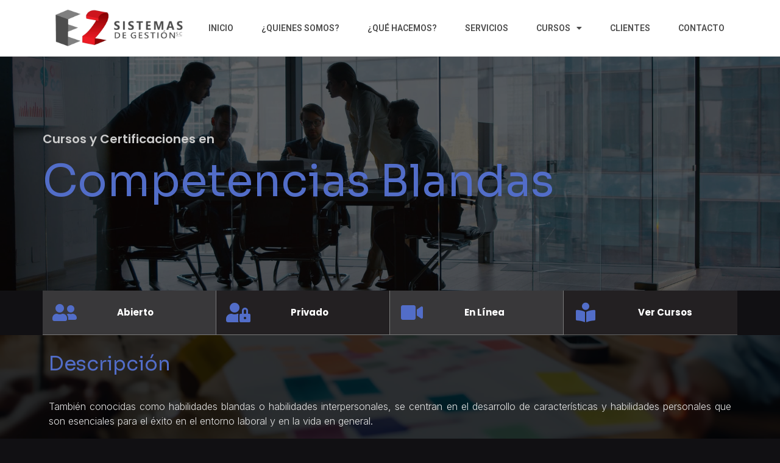

--- FILE ---
content_type: text/css
request_url: https://e2consultores.com/wp-content/uploads/elementor/css/post-6.css?ver=1703866027
body_size: 350
content:
.elementor-kit-6{--e-global-color-primary:#ED1B24;--e-global-color-secondary:#54595F;--e-global-color-text:#7A7A7A;--e-global-color-accent:#ED1B24;--e-global-color-31e61b9:#FFFFFF;--e-global-color-7c8ede7:#000000;--e-global-color-278eef5:#C9EB55;--e-global-color-19a9cfe:#E5B845;--e-global-color-41678f6:#55BAEB;--e-global-color-50b3f93:#526DC8;--e-global-color-a60838f:#6CB8FF;--e-global-color-4b1f474:#FF2C2C;--e-global-color-90b5ab5:#000000E3;--e-global-color-fb2b071:#C852B9;--e-global-typography-primary-font-family:"Roboto";--e-global-typography-primary-font-weight:600;--e-global-typography-secondary-font-family:"Roboto Slab";--e-global-typography-secondary-font-weight:400;--e-global-typography-text-font-family:"Roboto";--e-global-typography-text-font-weight:400;--e-global-typography-accent-font-family:"Roboto";--e-global-typography-accent-font-weight:500;}.elementor-section.elementor-section-boxed > .elementor-container{max-width:1140px;}.e-con{--container-max-width:1140px;}.elementor-widget:not(:last-child){margin-block-end:20px;}.elementor-element{--widgets-spacing:20px 20px;}{}h1.entry-title{display:var(--page-title-display);}.elementor-kit-6 e-page-transition{background-color:#FFBC7D;}@media(max-width:1024px){.elementor-section.elementor-section-boxed > .elementor-container{max-width:1024px;}.e-con{--container-max-width:1024px;}}@media(max-width:767px){.elementor-section.elementor-section-boxed > .elementor-container{max-width:767px;}.e-con{--container-max-width:767px;}}

--- FILE ---
content_type: text/css
request_url: https://e2consultores.com/wp-content/uploads/elementor/css/post-1035.css?ver=1703873506
body_size: 3731
content:
.elementor-1035 .elementor-element.elementor-element-2f2fc74 > .elementor-background-overlay{background-color:#000000;opacity:0.6;transition:background 0.3s, border-radius 0.3s, opacity 0.3s;}.elementor-1035 .elementor-element.elementor-element-2f2fc74{transition:background 0.3s, border 0.3s, border-radius 0.3s, box-shadow 0.3s;margin-top:0px;margin-bottom:0px;padding:120px 0px 120px 0px;}.elementor-1035 .elementor-element.elementor-element-56ae6c1 > .elementor-element-populated{padding:0% 0% 0% 0%;}.elementor-1035 .elementor-element.elementor-element-2299cc07{color:#FFFFFF;font-family:"Inter", Sans-serif;font-size:16px;font-weight:300;text-transform:none;font-style:normal;text-decoration:none;letter-spacing:0px;width:var( --container-widget-width, 465px );max-width:465px;--container-widget-width:465px;--container-widget-flex-grow:0;}.elementor-1035 .elementor-element.elementor-element-2299cc07 > .elementor-widget-container{margin:0px 0px 0px 0px;padding:0px 0px 0px 0px;}.elementor-1035 .elementor-element.elementor-element-44e5391a .elementor-heading-title{color:var( --e-global-color-50b3f93 );font-family:"Sora", Sans-serif;font-size:72px;font-weight:400;text-transform:none;font-style:normal;text-decoration:none;line-height:1.1em;letter-spacing:0px;}.elementor-1035 .elementor-element.elementor-element-102fdc59 .elementor-icon-wrapper{text-align:left;}.elementor-1035 .elementor-element.elementor-element-102fdc59.elementor-view-stacked .elementor-icon{background-color:#FFFFFF;}.elementor-1035 .elementor-element.elementor-element-102fdc59.elementor-view-framed .elementor-icon, .elementor-1035 .elementor-element.elementor-element-102fdc59.elementor-view-default .elementor-icon{color:#FFFFFF;border-color:#FFFFFF;}.elementor-1035 .elementor-element.elementor-element-102fdc59.elementor-view-framed .elementor-icon, .elementor-1035 .elementor-element.elementor-element-102fdc59.elementor-view-default .elementor-icon svg{fill:#FFFFFF;}.elementor-1035 .elementor-element.elementor-element-102fdc59 .elementor-icon i, .elementor-1035 .elementor-element.elementor-element-102fdc59 .elementor-icon svg{transform:rotate(90deg);}.elementor-1035 .elementor-element.elementor-element-102fdc59 > .elementor-widget-container{margin:0px 0px -6px -13px;}body:not(.rtl) .elementor-1035 .elementor-element.elementor-element-102fdc59{left:0px;}body.rtl .elementor-1035 .elementor-element.elementor-element-102fdc59{right:0px;}.elementor-1035 .elementor-element.elementor-element-102fdc59{bottom:10%;}.elementor-1035 .elementor-element.elementor-element-6e69707{margin-top:0px;margin-bottom:0px;padding:0px 0px 0px 0px;}.elementor-1035 .elementor-element.elementor-element-37656bb{margin-top:0px;margin-bottom:0px;padding:0px 0px 0px 0px;}.elementor-1035 .elementor-element.elementor-element-4af32ff:not(.elementor-motion-effects-element-type-background) > .elementor-widget-wrap, .elementor-1035 .elementor-element.elementor-element-4af32ff > .elementor-widget-wrap > .elementor-motion-effects-container > .elementor-motion-effects-layer{background-color:#7A7A7A61;}.elementor-1035 .elementor-element.elementor-element-4af32ff > .elementor-element-populated{border-style:solid;border-width:0px 01px 1px 0px;border-color:var( --e-global-color-text );transition:background 0.3s, border 0.3s, border-radius 0.3s, box-shadow 0.3s;padding:20px 20px 20px 20px;}.elementor-1035 .elementor-element.elementor-element-4af32ff > .elementor-element-populated > .elementor-background-overlay{transition:background 0.3s, border-radius 0.3s, opacity 0.3s;}.elementor-1035 .elementor-element.elementor-element-a54155b .elementor-icon-box-wrapper{text-align:left;}.elementor-1035 .elementor-element.elementor-element-a54155b.elementor-view-stacked .elementor-icon{background-color:var( --e-global-color-50b3f93 );}.elementor-1035 .elementor-element.elementor-element-a54155b.elementor-view-framed .elementor-icon, .elementor-1035 .elementor-element.elementor-element-a54155b.elementor-view-default .elementor-icon{fill:var( --e-global-color-50b3f93 );color:var( --e-global-color-50b3f93 );border-color:var( --e-global-color-50b3f93 );}.elementor-1035 .elementor-element.elementor-element-a54155b{--icon-box-icon-margin:70px;}.elementor-1035 .elementor-element.elementor-element-a54155b .elementor-icon{font-size:32px;}.elementor-1035 .elementor-element.elementor-element-a54155b .elementor-icon-box-title{margin-bottom:0px;color:var( --e-global-color-31e61b9 );}.elementor-1035 .elementor-element.elementor-element-b8068ca:not(.elementor-motion-effects-element-type-background) > .elementor-widget-wrap, .elementor-1035 .elementor-element.elementor-element-b8068ca > .elementor-widget-wrap > .elementor-motion-effects-container > .elementor-motion-effects-layer{background-color:#3F3A3A61;}.elementor-1035 .elementor-element.elementor-element-b8068ca > .elementor-element-populated{border-style:solid;border-width:0px 1px 1px 0px;border-color:var( --e-global-color-text );transition:background 0.3s, border 0.3s, border-radius 0.3s, box-shadow 0.3s;padding:20px 20px 20px 20px;}.elementor-1035 .elementor-element.elementor-element-b8068ca > .elementor-element-populated > .elementor-background-overlay{transition:background 0.3s, border-radius 0.3s, opacity 0.3s;}.elementor-1035 .elementor-element.elementor-element-6408ccf.elementor-view-stacked .elementor-icon{background-color:var( --e-global-color-50b3f93 );}.elementor-1035 .elementor-element.elementor-element-6408ccf.elementor-view-framed .elementor-icon, .elementor-1035 .elementor-element.elementor-element-6408ccf.elementor-view-default .elementor-icon{fill:var( --e-global-color-50b3f93 );color:var( --e-global-color-50b3f93 );border-color:var( --e-global-color-50b3f93 );}.elementor-1035 .elementor-element.elementor-element-6408ccf{--icon-box-icon-margin:70px;}.elementor-1035 .elementor-element.elementor-element-6408ccf .elementor-icon{font-size:32px;}.elementor-1035 .elementor-element.elementor-element-6408ccf .elementor-icon-box-title{margin-bottom:0px;color:var( --e-global-color-31e61b9 );}.elementor-1035 .elementor-element.elementor-element-70f87d5:not(.elementor-motion-effects-element-type-background) > .elementor-widget-wrap, .elementor-1035 .elementor-element.elementor-element-70f87d5 > .elementor-widget-wrap > .elementor-motion-effects-container > .elementor-motion-effects-layer{background-color:#7A7A7A61;}.elementor-1035 .elementor-element.elementor-element-70f87d5 > .elementor-element-populated{border-style:solid;border-width:0px 1px 1px 0px;border-color:var( --e-global-color-text );transition:background 0.3s, border 0.3s, border-radius 0.3s, box-shadow 0.3s;padding:20px 20px 20px 20px;}.elementor-1035 .elementor-element.elementor-element-70f87d5 > .elementor-element-populated > .elementor-background-overlay{transition:background 0.3s, border-radius 0.3s, opacity 0.3s;}.elementor-1035 .elementor-element.elementor-element-f9150fd.elementor-view-stacked .elementor-icon{background-color:var( --e-global-color-50b3f93 );}.elementor-1035 .elementor-element.elementor-element-f9150fd.elementor-view-framed .elementor-icon, .elementor-1035 .elementor-element.elementor-element-f9150fd.elementor-view-default .elementor-icon{fill:var( --e-global-color-50b3f93 );color:var( --e-global-color-50b3f93 );border-color:var( --e-global-color-50b3f93 );}.elementor-1035 .elementor-element.elementor-element-f9150fd{--icon-box-icon-margin:70px;}.elementor-1035 .elementor-element.elementor-element-f9150fd .elementor-icon{font-size:32px;}.elementor-1035 .elementor-element.elementor-element-f9150fd .elementor-icon-box-title{margin-bottom:0px;color:var( --e-global-color-31e61b9 );}.elementor-1035 .elementor-element.elementor-element-8972220:not(.elementor-motion-effects-element-type-background) > .elementor-widget-wrap, .elementor-1035 .elementor-element.elementor-element-8972220 > .elementor-widget-wrap > .elementor-motion-effects-container > .elementor-motion-effects-layer{background-color:#3F3A3A61;}.elementor-1035 .elementor-element.elementor-element-8972220 > .elementor-element-populated{border-style:solid;border-width:0px 0px 1px 0px;transition:background 0.3s, border 0.3s, border-radius 0.3s, box-shadow 0.3s;padding:20px 20px 20px 20px;}.elementor-1035 .elementor-element.elementor-element-8972220 > .elementor-element-populated > .elementor-background-overlay{transition:background 0.3s, border-radius 0.3s, opacity 0.3s;}.elementor-1035 .elementor-element.elementor-element-fe0e031.elementor-view-stacked .elementor-icon{background-color:var( --e-global-color-50b3f93 );}.elementor-1035 .elementor-element.elementor-element-fe0e031.elementor-view-framed .elementor-icon, .elementor-1035 .elementor-element.elementor-element-fe0e031.elementor-view-default .elementor-icon{fill:var( --e-global-color-50b3f93 );color:var( --e-global-color-50b3f93 );border-color:var( --e-global-color-50b3f93 );}.elementor-1035 .elementor-element.elementor-element-fe0e031{--icon-box-icon-margin:70px;}.elementor-1035 .elementor-element.elementor-element-fe0e031 .elementor-icon{font-size:32px;}.elementor-1035 .elementor-element.elementor-element-fe0e031 .elementor-icon-box-title{margin-bottom:0px;color:var( --e-global-color-31e61b9 );}.elementor-1035 .elementor-element.elementor-element-08c69ce:not(.elementor-motion-effects-element-type-background), .elementor-1035 .elementor-element.elementor-element-08c69ce > .elementor-motion-effects-container > .elementor-motion-effects-layer{background-image:url("https://e2consultores.com/wp-content/uploads/2023/09/back_contenido_competencias_blandas.jpg");background-repeat:no-repeat;background-size:cover;}.elementor-1035 .elementor-element.elementor-element-08c69ce > .elementor-background-overlay{background-color:var( --e-global-color-7c8ede7 );opacity:0.8;transition:background 0.3s, border-radius 0.3s, opacity 0.3s;}.elementor-1035 .elementor-element.elementor-element-08c69ce{transition:background 0.3s, border 0.3s, border-radius 0.3s, box-shadow 0.3s;margin-top:0px;margin-bottom:0px;padding:20px 0px 20px 0px;}.elementor-1035 .elementor-element.elementor-element-5ed489ea{text-align:left;}.elementor-1035 .elementor-element.elementor-element-5ed489ea .elementor-heading-title{color:#526DC8;font-family:"Sora", Sans-serif;font-size:32px;font-weight:400;text-transform:capitalize;font-style:normal;text-decoration:none;line-height:1.1em;letter-spacing:0px;}.elementor-1035 .elementor-element.elementor-element-645b8b80{text-align:justify;color:#E5E5E5;font-family:"Inter", Sans-serif;font-size:16px;font-weight:300;text-transform:none;font-style:normal;text-decoration:none;line-height:1.5em;letter-spacing:0px;width:initial;max-width:initial;}.elementor-1035 .elementor-element.elementor-element-645b8b80 > .elementor-widget-container{margin:20px 0px 20px 0px;}.elementor-1035 .elementor-element.elementor-element-848306c{text-align:left;}.elementor-1035 .elementor-element.elementor-element-848306c .elementor-heading-title{color:var( --e-global-color-50b3f93 );font-family:"Sora", Sans-serif;font-size:32px;font-weight:400;font-style:normal;text-decoration:none;line-height:1.1em;letter-spacing:0px;}.elementor-1035 .elementor-element.elementor-element-04f3146{text-align:justify;color:#E5E5E5;font-family:"Inter", Sans-serif;font-size:16px;font-weight:300;text-transform:none;font-style:normal;text-decoration:none;line-height:1.5em;letter-spacing:0px;width:initial;max-width:initial;}.elementor-1035 .elementor-element.elementor-element-04f3146 > .elementor-widget-container{margin:20px 0px 20px 0px;}.elementor-1035 .elementor-element.elementor-element-225d397{text-align:left;}.elementor-1035 .elementor-element.elementor-element-225d397 .elementor-heading-title{color:var( --e-global-color-50b3f93 );font-family:"Sora", Sans-serif;font-size:32px;font-weight:400;font-style:normal;text-decoration:none;line-height:1.1em;letter-spacing:0px;}.elementor-1035 .elementor-element.elementor-element-b673e75 .elementor-tab-title{background-color:#141A1B;}.elementor-1035 .elementor-element.elementor-element-b673e75 .elementor-accordion-icon, .elementor-1035 .elementor-element.elementor-element-b673e75 .elementor-accordion-title{color:var( --e-global-color-50b3f93 );}.elementor-1035 .elementor-element.elementor-element-b673e75 .elementor-accordion-icon svg{fill:var( --e-global-color-50b3f93 );}.elementor-1035 .elementor-element.elementor-element-b673e75 .elementor-active .elementor-accordion-icon, .elementor-1035 .elementor-element.elementor-element-b673e75 .elementor-active .elementor-accordion-title{color:var( --e-global-color-31e61b9 );}.elementor-1035 .elementor-element.elementor-element-b673e75 .elementor-active .elementor-accordion-icon svg{fill:var( --e-global-color-31e61b9 );}.elementor-1035 .elementor-element.elementor-element-b673e75 .elementor-tab-content{background-color:#050505E0;color:#E5E5E5;}.elementor-1035 .elementor-element.elementor-element-b673e75 > .elementor-widget-container{background-color:#4A7E4733;}.elementor-1035 .elementor-element.elementor-element-8a7d047{transition:background 0.3s, border 0.3s, border-radius 0.3s, box-shadow 0.3s;margin-top:0px;margin-bottom:0px;padding:0px 0px 0px 0px;}.elementor-1035 .elementor-element.elementor-element-8a7d047 > .elementor-background-overlay{transition:background 0.3s, border-radius 0.3s, opacity 0.3s;}body.elementor-page-1035:not(.elementor-motion-effects-element-type-background), body.elementor-page-1035 > .elementor-motion-effects-container > .elementor-motion-effects-layer{background-color:var( --e-global-color-secondary );}@media(min-width:1025px){.elementor-1035 .elementor-element.elementor-element-08c69ce:not(.elementor-motion-effects-element-type-background), .elementor-1035 .elementor-element.elementor-element-08c69ce > .elementor-motion-effects-container > .elementor-motion-effects-layer{background-attachment:fixed;}}@media(max-width:1024px){.elementor-1035 .elementor-element.elementor-element-2f2fc74{padding:10% 4% 10% 4%;}.elementor-1035 .elementor-element.elementor-element-44e5391a .elementor-heading-title{font-size:52px;}.elementor-bc-flex-widget .elementor-1035 .elementor-element.elementor-element-4af32ff.elementor-column .elementor-widget-wrap{align-items:center;}.elementor-1035 .elementor-element.elementor-element-4af32ff.elementor-column.elementor-element[data-element_type="column"] > .elementor-widget-wrap.elementor-element-populated{align-content:center;align-items:center;}.elementor-1035 .elementor-element.elementor-element-4af32ff.elementor-column > .elementor-widget-wrap{justify-content:center;}.elementor-1035 .elementor-element.elementor-element-a54155b{--icon-box-icon-margin:30px;}.elementor-1035 .elementor-element.elementor-element-a54155b .elementor-icon{font-size:28px;}.elementor-bc-flex-widget .elementor-1035 .elementor-element.elementor-element-b8068ca.elementor-column .elementor-widget-wrap{align-items:center;}.elementor-1035 .elementor-element.elementor-element-b8068ca.elementor-column.elementor-element[data-element_type="column"] > .elementor-widget-wrap.elementor-element-populated{align-content:center;align-items:center;}.elementor-1035 .elementor-element.elementor-element-6408ccf{--icon-box-icon-margin:30px;}.elementor-1035 .elementor-element.elementor-element-6408ccf .elementor-icon{font-size:28px;}.elementor-bc-flex-widget .elementor-1035 .elementor-element.elementor-element-70f87d5.elementor-column .elementor-widget-wrap{align-items:center;}.elementor-1035 .elementor-element.elementor-element-70f87d5.elementor-column.elementor-element[data-element_type="column"] > .elementor-widget-wrap.elementor-element-populated{align-content:center;align-items:center;}.elementor-1035 .elementor-element.elementor-element-f9150fd{--icon-box-icon-margin:30px;}.elementor-1035 .elementor-element.elementor-element-f9150fd .elementor-icon{font-size:28px;}.elementor-bc-flex-widget .elementor-1035 .elementor-element.elementor-element-8972220.elementor-column .elementor-widget-wrap{align-items:center;}.elementor-1035 .elementor-element.elementor-element-8972220.elementor-column.elementor-element[data-element_type="column"] > .elementor-widget-wrap.elementor-element-populated{align-content:center;align-items:center;}.elementor-1035 .elementor-element.elementor-element-fe0e031{--icon-box-icon-margin:30px;}.elementor-1035 .elementor-element.elementor-element-fe0e031 .elementor-icon{font-size:28px;}.elementor-1035 .elementor-element.elementor-element-5ed489ea .elementor-heading-title{font-size:24px;}.elementor-1035 .elementor-element.elementor-element-645b8b80{font-size:14px;}.elementor-1035 .elementor-element.elementor-element-848306c .elementor-heading-title{font-size:24px;}.elementor-1035 .elementor-element.elementor-element-04f3146{font-size:14px;}.elementor-1035 .elementor-element.elementor-element-225d397 .elementor-heading-title{font-size:24px;}}@media(max-width:767px){.elementor-1035 .elementor-element.elementor-element-2f2fc74{margin-top:0px;margin-bottom:0px;}.elementor-1035 .elementor-element.elementor-element-56ae6c1 > .elementor-element-populated{padding:15% 0% 15% 0%;}.elementor-1035 .elementor-element.elementor-element-2299cc07{text-align:center;font-size:14px;}.elementor-1035 .elementor-element.elementor-element-44e5391a{text-align:center;}.elementor-1035 .elementor-element.elementor-element-44e5391a .elementor-heading-title{font-size:32px;}.elementor-1035 .elementor-element.elementor-element-102fdc59 .elementor-icon-wrapper{text-align:center;}.elementor-1035 .elementor-element.elementor-element-102fdc59 .elementor-icon{font-size:40px;}.elementor-1035 .elementor-element.elementor-element-102fdc59 .elementor-icon svg{height:40px;}.elementor-1035 .elementor-element.elementor-element-102fdc59 > .elementor-widget-container{margin:0px 0px -6px -10px;}.elementor-1035 .elementor-element.elementor-element-102fdc59{bottom:5%;}.elementor-1035 .elementor-element.elementor-element-4af32ff{width:50%;}.elementor-1035 .elementor-element.elementor-element-4af32ff > .elementor-element-populated{border-width:0px 1px 1px 0px;}.elementor-1035 .elementor-element.elementor-element-a54155b .elementor-icon-box-wrapper{text-align:center;}.elementor-1035 .elementor-element.elementor-element-b8068ca{width:50%;}.elementor-1035 .elementor-element.elementor-element-b8068ca > .elementor-element-populated{border-width:0px 0px 01px 0px;}.elementor-1035 .elementor-element.elementor-element-70f87d5{width:50%;}.elementor-1035 .elementor-element.elementor-element-70f87d5 > .elementor-element-populated{border-width:0px 1px 0px 0px;}.elementor-1035 .elementor-element.elementor-element-8972220{width:50%;}.elementor-1035 .elementor-element.elementor-element-8972220 > .elementor-element-populated{border-width:0px 0px 0px 0px;}.elementor-1035 .elementor-element.elementor-element-5ed489ea{text-align:left;}.elementor-1035 .elementor-element.elementor-element-5ed489ea .elementor-heading-title{font-size:20px;}.elementor-1035 .elementor-element.elementor-element-5ed489ea > .elementor-widget-container{margin:0px 10px 0px 10px;}.elementor-1035 .elementor-element.elementor-element-645b8b80{text-align:justify;}.elementor-1035 .elementor-element.elementor-element-645b8b80 > .elementor-widget-container{margin:10px 10px 10px 10px;padding:0px 0px 0px 0px;}.elementor-1035 .elementor-element.elementor-element-848306c{text-align:left;}.elementor-1035 .elementor-element.elementor-element-848306c .elementor-heading-title{font-size:20px;}.elementor-1035 .elementor-element.elementor-element-848306c > .elementor-widget-container{margin:0px 10px 0px 10px;}.elementor-1035 .elementor-element.elementor-element-04f3146{text-align:justify;}.elementor-1035 .elementor-element.elementor-element-04f3146 > .elementor-widget-container{margin:10px 10px 10px 10px;padding:0px 0px 0px 0px;}.elementor-1035 .elementor-element.elementor-element-225d397{text-align:left;}.elementor-1035 .elementor-element.elementor-element-225d397 .elementor-heading-title{font-size:20px;}.elementor-1035 .elementor-element.elementor-element-225d397 > .elementor-widget-container{margin:0px 10px 0px 10px;}}

--- FILE ---
content_type: text/css
request_url: https://e2consultores.com/wp-content/uploads/elementor/css/post-488.css?ver=1703866828
body_size: 1686
content:
.elementor-488 .elementor-element.elementor-element-1f6ce371 > .elementor-container > .elementor-column > .elementor-widget-wrap{align-content:center;align-items:center;}.elementor-488 .elementor-element.elementor-element-1f6ce371:not(.elementor-motion-effects-element-type-background), .elementor-488 .elementor-element.elementor-element-1f6ce371 > .elementor-motion-effects-container > .elementor-motion-effects-layer{background-color:#ffffff;}.elementor-488 .elementor-element.elementor-element-1f6ce371{border-style:solid;border-width:0px 0px 1px 0px;border-color:#d3d3d3;transition:background 0.3s, border 0.3s, border-radius 0.3s, box-shadow 0.3s;z-index:1;}.elementor-488 .elementor-element.elementor-element-1f6ce371 > .elementor-background-overlay{transition:background 0.3s, border-radius 0.3s, opacity 0.3s;}.elementor-488 .elementor-element.elementor-element-76af0ddf img{width:220px;}.elementor-488 .elementor-element.elementor-element-16775cbf .elementor-menu-toggle{margin-left:auto;background-color:rgba(0,0,0,0);border-width:0px;border-radius:0px;}.elementor-488 .elementor-element.elementor-element-16775cbf .elementor-nav-menu .elementor-item{font-family:"Roboto", Sans-serif;font-size:14px;font-weight:600;text-transform:uppercase;}.elementor-488 .elementor-element.elementor-element-16775cbf .elementor-nav-menu--main .elementor-item{color:#4D4D4D;fill:#4D4D4D;padding-top:36px;padding-bottom:36px;}.elementor-488 .elementor-element.elementor-element-16775cbf .elementor-nav-menu--main .elementor-item:hover,
					.elementor-488 .elementor-element.elementor-element-16775cbf .elementor-nav-menu--main .elementor-item.elementor-item-active,
					.elementor-488 .elementor-element.elementor-element-16775cbf .elementor-nav-menu--main .elementor-item.highlighted,
					.elementor-488 .elementor-element.elementor-element-16775cbf .elementor-nav-menu--main .elementor-item:focus{color:#ED1B24;fill:#ED1B24;}.elementor-488 .elementor-element.elementor-element-16775cbf .elementor-nav-menu--main:not(.e--pointer-framed) .elementor-item:before,
					.elementor-488 .elementor-element.elementor-element-16775cbf .elementor-nav-menu--main:not(.e--pointer-framed) .elementor-item:after{background-color:#ED1B24;}.elementor-488 .elementor-element.elementor-element-16775cbf .e--pointer-framed .elementor-item:before,
					.elementor-488 .elementor-element.elementor-element-16775cbf .e--pointer-framed .elementor-item:after{border-color:#ED1B24;}.elementor-488 .elementor-element.elementor-element-16775cbf .elementor-nav-menu--main .elementor-item.elementor-item-active{color:#ED1B24;}.elementor-488 .elementor-element.elementor-element-16775cbf .elementor-nav-menu--main:not(.e--pointer-framed) .elementor-item.elementor-item-active:before,
					.elementor-488 .elementor-element.elementor-element-16775cbf .elementor-nav-menu--main:not(.e--pointer-framed) .elementor-item.elementor-item-active:after{background-color:#ED1B24;}.elementor-488 .elementor-element.elementor-element-16775cbf .e--pointer-framed .elementor-item.elementor-item-active:before,
					.elementor-488 .elementor-element.elementor-element-16775cbf .e--pointer-framed .elementor-item.elementor-item-active:after{border-color:#ED1B24;}.elementor-488 .elementor-element.elementor-element-16775cbf .e--pointer-framed .elementor-item:before{border-width:3px;}.elementor-488 .elementor-element.elementor-element-16775cbf .e--pointer-framed.e--animation-draw .elementor-item:before{border-width:0 0 3px 3px;}.elementor-488 .elementor-element.elementor-element-16775cbf .e--pointer-framed.e--animation-draw .elementor-item:after{border-width:3px 3px 0 0;}.elementor-488 .elementor-element.elementor-element-16775cbf .e--pointer-framed.e--animation-corners .elementor-item:before{border-width:3px 0 0 3px;}.elementor-488 .elementor-element.elementor-element-16775cbf .e--pointer-framed.e--animation-corners .elementor-item:after{border-width:0 3px 3px 0;}.elementor-488 .elementor-element.elementor-element-16775cbf .e--pointer-underline .elementor-item:after,
					 .elementor-488 .elementor-element.elementor-element-16775cbf .e--pointer-overline .elementor-item:before,
					 .elementor-488 .elementor-element.elementor-element-16775cbf .e--pointer-double-line .elementor-item:before,
					 .elementor-488 .elementor-element.elementor-element-16775cbf .e--pointer-double-line .elementor-item:after{height:3px;}.elementor-488 .elementor-element.elementor-element-16775cbf{--e-nav-menu-horizontal-menu-item-margin:calc( 6px / 2 );--nav-menu-icon-size:30px;}.elementor-488 .elementor-element.elementor-element-16775cbf .elementor-nav-menu--main:not(.elementor-nav-menu--layout-horizontal) .elementor-nav-menu > li:not(:last-child){margin-bottom:6px;}.elementor-488 .elementor-element.elementor-element-16775cbf .elementor-nav-menu--dropdown a, .elementor-488 .elementor-element.elementor-element-16775cbf .elementor-menu-toggle{color:#000000;}.elementor-488 .elementor-element.elementor-element-16775cbf .elementor-nav-menu--dropdown{background-color:#f2f2f2;}.elementor-488 .elementor-element.elementor-element-16775cbf .elementor-nav-menu--dropdown a:hover,
					.elementor-488 .elementor-element.elementor-element-16775cbf .elementor-nav-menu--dropdown a.elementor-item-active,
					.elementor-488 .elementor-element.elementor-element-16775cbf .elementor-nav-menu--dropdown a.highlighted,
					.elementor-488 .elementor-element.elementor-element-16775cbf .elementor-menu-toggle:hover{color:#ED1B24;}.elementor-488 .elementor-element.elementor-element-16775cbf .elementor-nav-menu--dropdown a:hover,
					.elementor-488 .elementor-element.elementor-element-16775cbf .elementor-nav-menu--dropdown a.elementor-item-active,
					.elementor-488 .elementor-element.elementor-element-16775cbf .elementor-nav-menu--dropdown a.highlighted{background-color:#ededed;}.elementor-488 .elementor-element.elementor-element-16775cbf .elementor-nav-menu--dropdown a.elementor-item-active{color:var( --e-global-color-primary );}.elementor-488 .elementor-element.elementor-element-16775cbf .elementor-nav-menu--dropdown .elementor-item, .elementor-488 .elementor-element.elementor-element-16775cbf .elementor-nav-menu--dropdown  .elementor-sub-item{font-family:"Roboto", Sans-serif;font-size:14px;font-weight:600;text-transform:uppercase;}.elementor-488 .elementor-element.elementor-element-16775cbf div.elementor-menu-toggle{color:#D7141C;}.elementor-488 .elementor-element.elementor-element-16775cbf div.elementor-menu-toggle svg{fill:#D7141C;}.elementor-488 .elementor-element.elementor-element-16775cbf div.elementor-menu-toggle:hover{color:#8A0202;}.elementor-488 .elementor-element.elementor-element-16775cbf div.elementor-menu-toggle:hover svg{fill:#8A0202;}@media(max-width:1024px){.elementor-488 .elementor-element.elementor-element-1f6ce371{padding:30px 20px 30px 20px;}.elementor-488 .elementor-element.elementor-element-76af0ddf{text-align:center;}.elementor-488 .elementor-element.elementor-element-3cd85a9d > .elementor-element-populated{margin:0px 0px 0px 0px;--e-column-margin-right:0px;--e-column-margin-left:0px;}.elementor-488 .elementor-element.elementor-element-16775cbf .elementor-nav-menu .elementor-item{font-size:13px;}.elementor-488 .elementor-element.elementor-element-16775cbf{--e-nav-menu-horizontal-menu-item-margin:calc( 0px / 2 );}.elementor-488 .elementor-element.elementor-element-16775cbf .elementor-nav-menu--main:not(.elementor-nav-menu--layout-horizontal) .elementor-nav-menu > li:not(:last-child){margin-bottom:0px;}}@media(max-width:767px){.elementor-488 .elementor-element.elementor-element-1f6ce371{padding:20px 20px 20px 20px;}.elementor-488 .elementor-element.elementor-element-4378fa2a{width:70%;}.elementor-488 .elementor-element.elementor-element-4378fa2a > .elementor-element-populated{margin:0px 0px 0px 0px;--e-column-margin-right:0px;--e-column-margin-left:0px;}.elementor-488 .elementor-element.elementor-element-76af0ddf{text-align:right;}.elementor-488 .elementor-element.elementor-element-76af0ddf img{width:200px;}.elementor-488 .elementor-element.elementor-element-3cd85a9d{width:30%;}.elementor-488 .elementor-element.elementor-element-3cd85a9d > .elementor-element-populated{margin:0px 0px 0px 0px;--e-column-margin-right:0px;--e-column-margin-left:0px;}.elementor-488 .elementor-element.elementor-element-16775cbf .elementor-nav-menu--main > .elementor-nav-menu > li > .elementor-nav-menu--dropdown, .elementor-488 .elementor-element.elementor-element-16775cbf .elementor-nav-menu__container.elementor-nav-menu--dropdown{margin-top:31px !important;}}@media(min-width:768px){.elementor-488 .elementor-element.elementor-element-4378fa2a{width:22%;}.elementor-488 .elementor-element.elementor-element-3cd85a9d{width:78%;}}@media(max-width:1024px) and (min-width:768px){.elementor-488 .elementor-element.elementor-element-4378fa2a{width:60%;}.elementor-488 .elementor-element.elementor-element-3cd85a9d{width:20%;}}

--- FILE ---
content_type: text/css
request_url: https://e2consultores.com/wp-content/uploads/elementor/css/post-483.css?ver=1704472550
body_size: 3706
content:
.elementor-483 .elementor-element.elementor-element-46908b6c:not(.elementor-motion-effects-element-type-background), .elementor-483 .elementor-element.elementor-element-46908b6c > .elementor-motion-effects-container > .elementor-motion-effects-layer{background-color:#ED1B24;}.elementor-483 .elementor-element.elementor-element-46908b6c{transition:background 0.3s, border 0.3s, border-radius 0.3s, box-shadow 0.3s;padding:25px 0px 25px 0px;}.elementor-483 .elementor-element.elementor-element-46908b6c > .elementor-background-overlay{transition:background 0.3s, border-radius 0.3s, opacity 0.3s;}.elementor-483 .elementor-element.elementor-element-6601a5be{text-align:center;}.elementor-483 .elementor-element.elementor-element-6601a5be .elementor-heading-title{color:#ffffff;font-size:16px;font-weight:500;line-height:28px;}.elementor-483 .elementor-element.elementor-element-7727fd3e > .elementor-container > .elementor-column > .elementor-widget-wrap{align-content:center;align-items:center;}.elementor-483 .elementor-element.elementor-element-7727fd3e:not(.elementor-motion-effects-element-type-background), .elementor-483 .elementor-element.elementor-element-7727fd3e > .elementor-motion-effects-container > .elementor-motion-effects-layer{background-color:#0D0D0D;}.elementor-483 .elementor-element.elementor-element-7727fd3e{transition:background 0.3s, border 0.3s, border-radius 0.3s, box-shadow 0.3s;padding:064px 0px 32px 0px;}.elementor-483 .elementor-element.elementor-element-7727fd3e > .elementor-background-overlay{transition:background 0.3s, border-radius 0.3s, opacity 0.3s;}.elementor-483 .elementor-element.elementor-element-7727fd3e > .elementor-shape-top .elementor-shape-fill{fill:#ED1B24;}.elementor-483 .elementor-element.elementor-element-7727fd3e > .elementor-shape-top svg{width:calc(60% + 1.3px);height:13px;}.elementor-bc-flex-widget .elementor-483 .elementor-element.elementor-element-28d39f2e.elementor-column .elementor-widget-wrap{align-items:flex-start;}.elementor-483 .elementor-element.elementor-element-28d39f2e.elementor-column.elementor-element[data-element_type="column"] > .elementor-widget-wrap.elementor-element-populated{align-content:flex-start;align-items:flex-start;}.elementor-483 .elementor-element.elementor-element-28d39f2e.elementor-column > .elementor-widget-wrap{justify-content:center;}.elementor-483 .elementor-element.elementor-element-28d39f2e > .elementor-element-populated{margin:0px 0px 0px 0px;--e-column-margin-right:0px;--e-column-margin-left:0px;padding:10px 10px 10px 10px;}.elementor-483 .elementor-element.elementor-element-8434859 img{width:60%;}.elementor-bc-flex-widget .elementor-483 .elementor-element.elementor-element-6430b963.elementor-column .elementor-widget-wrap{align-items:flex-start;}.elementor-483 .elementor-element.elementor-element-6430b963.elementor-column.elementor-element[data-element_type="column"] > .elementor-widget-wrap.elementor-element-populated{align-content:flex-start;align-items:flex-start;}.elementor-483 .elementor-element.elementor-element-498589b .elementor-heading-title{color:#ffffff;font-size:18px;font-weight:500;}.elementor-483 .elementor-element.elementor-element-39cd0f90 .elementor-icon-list-items:not(.elementor-inline-items) .elementor-icon-list-item:not(:last-child){padding-bottom:calc(5px/2);}.elementor-483 .elementor-element.elementor-element-39cd0f90 .elementor-icon-list-items:not(.elementor-inline-items) .elementor-icon-list-item:not(:first-child){margin-top:calc(5px/2);}.elementor-483 .elementor-element.elementor-element-39cd0f90 .elementor-icon-list-items.elementor-inline-items .elementor-icon-list-item{margin-right:calc(5px/2);margin-left:calc(5px/2);}.elementor-483 .elementor-element.elementor-element-39cd0f90 .elementor-icon-list-items.elementor-inline-items{margin-right:calc(-5px/2);margin-left:calc(-5px/2);}body.rtl .elementor-483 .elementor-element.elementor-element-39cd0f90 .elementor-icon-list-items.elementor-inline-items .elementor-icon-list-item:after{left:calc(-5px/2);}body:not(.rtl) .elementor-483 .elementor-element.elementor-element-39cd0f90 .elementor-icon-list-items.elementor-inline-items .elementor-icon-list-item:after{right:calc(-5px/2);}.elementor-483 .elementor-element.elementor-element-39cd0f90 .elementor-icon-list-icon i{transition:color 0.3s;}.elementor-483 .elementor-element.elementor-element-39cd0f90 .elementor-icon-list-icon svg{transition:fill 0.3s;}.elementor-483 .elementor-element.elementor-element-39cd0f90{--e-icon-list-icon-size:12px;--icon-vertical-offset:0px;}.elementor-483 .elementor-element.elementor-element-39cd0f90 .elementor-icon-list-icon{padding-right:0px;}.elementor-483 .elementor-element.elementor-element-39cd0f90 .elementor-icon-list-item > .elementor-icon-list-text, .elementor-483 .elementor-element.elementor-element-39cd0f90 .elementor-icon-list-item > a{font-size:14px;font-weight:300;}.elementor-483 .elementor-element.elementor-element-39cd0f90 .elementor-icon-list-text{color:rgba(255,255,255,0.79);transition:color 0.3s;}.elementor-bc-flex-widget .elementor-483 .elementor-element.elementor-element-e74524.elementor-column .elementor-widget-wrap{align-items:flex-start;}.elementor-483 .elementor-element.elementor-element-e74524.elementor-column.elementor-element[data-element_type="column"] > .elementor-widget-wrap.elementor-element-populated{align-content:flex-start;align-items:flex-start;}.elementor-483 .elementor-element.elementor-element-12b6d38b .elementor-heading-title{color:#ffffff;font-size:18px;font-weight:500;}.elementor-483 .elementor-element.elementor-element-28f03d1f .elementor-icon-list-items:not(.elementor-inline-items) .elementor-icon-list-item:not(:last-child){padding-bottom:calc(5px/2);}.elementor-483 .elementor-element.elementor-element-28f03d1f .elementor-icon-list-items:not(.elementor-inline-items) .elementor-icon-list-item:not(:first-child){margin-top:calc(5px/2);}.elementor-483 .elementor-element.elementor-element-28f03d1f .elementor-icon-list-items.elementor-inline-items .elementor-icon-list-item{margin-right:calc(5px/2);margin-left:calc(5px/2);}.elementor-483 .elementor-element.elementor-element-28f03d1f .elementor-icon-list-items.elementor-inline-items{margin-right:calc(-5px/2);margin-left:calc(-5px/2);}body.rtl .elementor-483 .elementor-element.elementor-element-28f03d1f .elementor-icon-list-items.elementor-inline-items .elementor-icon-list-item:after{left:calc(-5px/2);}body:not(.rtl) .elementor-483 .elementor-element.elementor-element-28f03d1f .elementor-icon-list-items.elementor-inline-items .elementor-icon-list-item:after{right:calc(-5px/2);}.elementor-483 .elementor-element.elementor-element-28f03d1f .elementor-icon-list-icon i{transition:color 0.3s;}.elementor-483 .elementor-element.elementor-element-28f03d1f .elementor-icon-list-icon svg{transition:fill 0.3s;}.elementor-483 .elementor-element.elementor-element-28f03d1f{--e-icon-list-icon-size:11px;--icon-vertical-offset:0px;}.elementor-483 .elementor-element.elementor-element-28f03d1f .elementor-icon-list-icon{padding-right:0px;}.elementor-483 .elementor-element.elementor-element-28f03d1f .elementor-icon-list-item > .elementor-icon-list-text, .elementor-483 .elementor-element.elementor-element-28f03d1f .elementor-icon-list-item > a{font-size:14px;font-weight:300;}.elementor-483 .elementor-element.elementor-element-28f03d1f .elementor-icon-list-text{color:rgba(255,255,255,0.79);transition:color 0.3s;}.elementor-bc-flex-widget .elementor-483 .elementor-element.elementor-element-30dc74fa.elementor-column .elementor-widget-wrap{align-items:flex-start;}.elementor-483 .elementor-element.elementor-element-30dc74fa.elementor-column.elementor-element[data-element_type="column"] > .elementor-widget-wrap.elementor-element-populated{align-content:flex-start;align-items:flex-start;}.elementor-483 .elementor-element.elementor-element-54d691ad{text-align:left;}.elementor-483 .elementor-element.elementor-element-54d691ad .elementor-heading-title{color:#ffffff;font-size:18px;font-weight:500;}.elementor-483 .elementor-element.elementor-element-b80c974 .elementor-icon-list-items:not(.elementor-inline-items) .elementor-icon-list-item:not(:last-child){padding-bottom:calc(5px/2);}.elementor-483 .elementor-element.elementor-element-b80c974 .elementor-icon-list-items:not(.elementor-inline-items) .elementor-icon-list-item:not(:first-child){margin-top:calc(5px/2);}.elementor-483 .elementor-element.elementor-element-b80c974 .elementor-icon-list-items.elementor-inline-items .elementor-icon-list-item{margin-right:calc(5px/2);margin-left:calc(5px/2);}.elementor-483 .elementor-element.elementor-element-b80c974 .elementor-icon-list-items.elementor-inline-items{margin-right:calc(-5px/2);margin-left:calc(-5px/2);}body.rtl .elementor-483 .elementor-element.elementor-element-b80c974 .elementor-icon-list-items.elementor-inline-items .elementor-icon-list-item:after{left:calc(-5px/2);}body:not(.rtl) .elementor-483 .elementor-element.elementor-element-b80c974 .elementor-icon-list-items.elementor-inline-items .elementor-icon-list-item:after{right:calc(-5px/2);}.elementor-483 .elementor-element.elementor-element-b80c974 .elementor-icon-list-icon i{transition:color 0.3s;}.elementor-483 .elementor-element.elementor-element-b80c974 .elementor-icon-list-icon svg{transition:fill 0.3s;}.elementor-483 .elementor-element.elementor-element-b80c974{--e-icon-list-icon-size:11px;--icon-vertical-offset:0px;}.elementor-483 .elementor-element.elementor-element-b80c974 .elementor-icon-list-icon{padding-right:0px;}.elementor-483 .elementor-element.elementor-element-b80c974 .elementor-icon-list-item > .elementor-icon-list-text, .elementor-483 .elementor-element.elementor-element-b80c974 .elementor-icon-list-item > a{font-size:14px;font-weight:300;}.elementor-483 .elementor-element.elementor-element-b80c974 .elementor-icon-list-text{color:rgba(255,255,255,0.79);transition:color 0.3s;}.elementor-483 .elementor-element.elementor-element-3b2610e7:not(.elementor-motion-effects-element-type-background), .elementor-483 .elementor-element.elementor-element-3b2610e7 > .elementor-motion-effects-container > .elementor-motion-effects-layer{background-color:#000000;}.elementor-483 .elementor-element.elementor-element-3b2610e7{transition:background 0.3s, border 0.3s, border-radius 0.3s, box-shadow 0.3s;padding:25px 0px 25px 0px;}.elementor-483 .elementor-element.elementor-element-3b2610e7 > .elementor-background-overlay{transition:background 0.3s, border-radius 0.3s, opacity 0.3s;}.elementor-483 .elementor-element.elementor-element-78b9113c{--divider-border-style:solid;--divider-color:rgba(255,255,255,0.21);--divider-border-width:1px;}.elementor-483 .elementor-element.elementor-element-78b9113c .elementor-divider-separator{width:100%;}.elementor-483 .elementor-element.elementor-element-78b9113c .elementor-divider{padding-top:15px;padding-bottom:15px;}.elementor-483 .elementor-element.elementor-element-55f4ed62 .elementor-heading-title{color:rgba(255,255,255,0.39);font-size:14px;font-weight:300;}.elementor-bc-flex-widget .elementor-483 .elementor-element.elementor-element-69815f6c.elementor-column .elementor-widget-wrap{align-items:flex-start;}.elementor-483 .elementor-element.elementor-element-69815f6c.elementor-column.elementor-element[data-element_type="column"] > .elementor-widget-wrap.elementor-element-populated{align-content:flex-start;align-items:flex-start;}.elementor-483 .elementor-element.elementor-element-69815f6c.elementor-column > .elementor-widget-wrap{justify-content:center;}.elementor-483 .elementor-element.elementor-element-47aebd8b{--grid-template-columns:repeat(0, auto);--icon-size:20px;--grid-column-gap:12px;--grid-row-gap:0px;}.elementor-483 .elementor-element.elementor-element-47aebd8b .elementor-widget-container{text-align:right;}.elementor-483 .elementor-element.elementor-element-47aebd8b .elementor-social-icon{background-color:var( --e-global-color-primary );--icon-padding:0.4em;border-style:none;}.elementor-483 .elementor-element.elementor-element-47aebd8b .elementor-social-icon:hover i{color:#DBD6D6;}.elementor-483 .elementor-element.elementor-element-47aebd8b .elementor-social-icon:hover svg{fill:#DBD6D6;}@media(max-width:1024px){.elementor-483 .elementor-element.elementor-element-46908b6c{padding:10px 20px 10px 20px;}.elementor-483 .elementor-element.elementor-element-6601a5be .elementor-heading-title{font-size:18px;line-height:35px;}.elementor-483 .elementor-element.elementor-element-7727fd3e{padding:25px 20px 0px 20px;}.elementor-483 .elementor-element.elementor-element-28d39f2e > .elementor-element-populated{margin:30px 0px 50px 0px;--e-column-margin-right:0px;--e-column-margin-left:0px;}.elementor-483 .elementor-element.elementor-element-8434859 img{width:20%;}.elementor-bc-flex-widget .elementor-483 .elementor-element.elementor-element-6430b963.elementor-column .elementor-widget-wrap{align-items:flex-start;}.elementor-483 .elementor-element.elementor-element-6430b963.elementor-column.elementor-element[data-element_type="column"] > .elementor-widget-wrap.elementor-element-populated{align-content:flex-start;align-items:flex-start;}.elementor-483 .elementor-element.elementor-element-498589b{text-align:center;}.elementor-483 .elementor-element.elementor-element-39cd0f90 .elementor-icon-list-item > .elementor-icon-list-text, .elementor-483 .elementor-element.elementor-element-39cd0f90 .elementor-icon-list-item > a{font-size:12px;}.elementor-483 .elementor-element.elementor-element-12b6d38b{text-align:center;}.elementor-483 .elementor-element.elementor-element-28f03d1f .elementor-icon-list-item > .elementor-icon-list-text, .elementor-483 .elementor-element.elementor-element-28f03d1f .elementor-icon-list-item > a{font-size:12px;}.elementor-483 .elementor-element.elementor-element-54d691ad{text-align:center;}.elementor-483 .elementor-element.elementor-element-b80c974 .elementor-icon-list-item > .elementor-icon-list-text, .elementor-483 .elementor-element.elementor-element-b80c974 .elementor-icon-list-item > a{font-size:12px;}.elementor-483 .elementor-element.elementor-element-3b2610e7{padding:30px 20px 0px 20px;}.elementor-483 .elementor-element.elementor-element-32526dae{padding:0px 0px 020px 0px;}.elementor-bc-flex-widget .elementor-483 .elementor-element.elementor-element-27b065a3.elementor-column .elementor-widget-wrap{align-items:center;}.elementor-483 .elementor-element.elementor-element-27b065a3.elementor-column.elementor-element[data-element_type="column"] > .elementor-widget-wrap.elementor-element-populated{align-content:center;align-items:center;}.elementor-483 .elementor-element.elementor-element-55f4ed62{text-align:center;}.elementor-483 .elementor-element.elementor-element-55f4ed62 .elementor-heading-title{font-size:12px;}}@media(max-width:767px){.elementor-483 .elementor-element.elementor-element-46908b6c{padding:10px 10px 10px 10px;}.elementor-483 .elementor-element.elementor-element-6601a5be .elementor-heading-title{font-size:14px;line-height:1.6em;}.elementor-483 .elementor-element.elementor-element-7727fd3e > .elementor-shape-top svg{width:calc(201% + 1.3px);height:12px;}.elementor-483 .elementor-element.elementor-element-7727fd3e{padding:25px 25px 25px 25px;}.elementor-483 .elementor-element.elementor-element-28d39f2e > .elementor-element-populated{margin:30px 0px 60px 0px;--e-column-margin-right:0px;--e-column-margin-left:0px;padding:0px 0px 0px 0px;}.elementor-483 .elementor-element.elementor-element-8434859 img{width:40%;}.elementor-483 .elementor-element.elementor-element-6430b963{width:100%;}.elementor-483 .elementor-element.elementor-element-39cd0f90 .elementor-icon-list-item > .elementor-icon-list-text, .elementor-483 .elementor-element.elementor-element-39cd0f90 .elementor-icon-list-item > a{font-size:14px;}.elementor-483 .elementor-element.elementor-element-e74524{width:100%;}.elementor-483 .elementor-element.elementor-element-e74524 > .elementor-element-populated{margin:30px 0px 0px 0px;--e-column-margin-right:0px;--e-column-margin-left:0px;}.elementor-483 .elementor-element.elementor-element-28f03d1f .elementor-icon-list-item > .elementor-icon-list-text, .elementor-483 .elementor-element.elementor-element-28f03d1f .elementor-icon-list-item > a{font-size:14px;}.elementor-483 .elementor-element.elementor-element-30dc74fa{width:100%;}.elementor-483 .elementor-element.elementor-element-30dc74fa > .elementor-element-populated{margin:30px 0px 0px 0px;--e-column-margin-right:0px;--e-column-margin-left:0px;}.elementor-483 .elementor-element.elementor-element-b80c974 .elementor-icon-list-item > .elementor-icon-list-text, .elementor-483 .elementor-element.elementor-element-b80c974 .elementor-icon-list-item > a{font-size:14px;}.elementor-483 .elementor-element.elementor-element-3b2610e7{margin-top:0px;margin-bottom:0px;padding:0px 20px 0px 20px;}.elementor-483 .elementor-element.elementor-element-49077680 > .elementor-element-populated{padding:25px 0px 0px 0px;}.elementor-483 .elementor-element.elementor-element-32526dae{margin-top:0px;margin-bottom:20px;padding:0px 0px 0px 0px;}.elementor-483 .elementor-element.elementor-element-27b065a3 > .elementor-element-populated{margin:020px 0px 20px 0px;--e-column-margin-right:0px;--e-column-margin-left:0px;}.elementor-483 .elementor-element.elementor-element-55f4ed62{text-align:center;}.elementor-483 .elementor-element.elementor-element-55f4ed62 .elementor-heading-title{font-size:14px;}.elementor-483 .elementor-element.elementor-element-69815f6c > .elementor-element-populated{padding:0px 0px 0px 0px;}.elementor-483 .elementor-element.elementor-element-47aebd8b .elementor-widget-container{text-align:center;}.elementor-483 .elementor-element.elementor-element-47aebd8b > .elementor-widget-container{padding:15px 0px 0px 0px;}}@media(min-width:768px){.elementor-483 .elementor-element.elementor-element-28d39f2e{width:20%;}.elementor-483 .elementor-element.elementor-element-6430b963{width:20%;}.elementor-483 .elementor-element.elementor-element-e74524{width:30%;}.elementor-483 .elementor-element.elementor-element-30dc74fa{width:30%;}.elementor-483 .elementor-element.elementor-element-27b065a3{width:70%;}.elementor-483 .elementor-element.elementor-element-69815f6c{width:30%;}}@media(max-width:1024px) and (min-width:768px){.elementor-483 .elementor-element.elementor-element-28d39f2e{width:100%;}.elementor-483 .elementor-element.elementor-element-6430b963{width:33%;}.elementor-483 .elementor-element.elementor-element-e74524{width:33%;}.elementor-483 .elementor-element.elementor-element-30dc74fa{width:33%;}}/* Start custom CSS for section, class: .elementor-element-32526dae */#derechos a{
    color: #ED1B24 !important;
}/* End custom CSS */